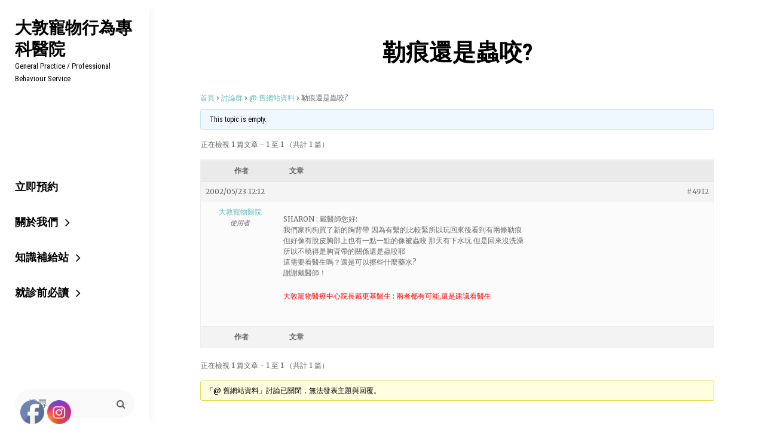

--- FILE ---
content_type: text/html; charset=UTF-8
request_url: https://dvm.com.tw/forums/topic/3863/
body_size: 13368
content:
<!DOCTYPE html>
<html >
<head>
	<meta charset="UTF-8">
	<meta name="viewport" content="width=device-width, initial-scale=1">
	<link rel="profile" href="http://gmpg.org/xfn/11">

	<title>勒痕還是蟲咬? &#8211; 大敦寵物行為專科醫院</title>
<meta name='robots' content='max-image-preview:large' />
<link rel="alternate" type="application/rss+xml" title="訂閱《大敦寵物行為專科醫院》&raquo; 資訊提供" href="https://dvm.com.tw/feed/" />
<link rel="alternate" type="application/rss+xml" title="訂閱《大敦寵物行為專科醫院》&raquo; 留言的資訊提供" href="https://dvm.com.tw/comments/feed/" />
<style id='wp-img-auto-sizes-contain-inline-css' type='text/css'>
img:is([sizes=auto i],[sizes^="auto," i]){contain-intrinsic-size:3000px 1500px}
/*# sourceURL=wp-img-auto-sizes-contain-inline-css */
</style>
<style id='wp-block-library-inline-css' type='text/css'>
:root{--wp-block-synced-color:#7a00df;--wp-block-synced-color--rgb:122,0,223;--wp-bound-block-color:var(--wp-block-synced-color);--wp-editor-canvas-background:#ddd;--wp-admin-theme-color:#007cba;--wp-admin-theme-color--rgb:0,124,186;--wp-admin-theme-color-darker-10:#006ba1;--wp-admin-theme-color-darker-10--rgb:0,107,160.5;--wp-admin-theme-color-darker-20:#005a87;--wp-admin-theme-color-darker-20--rgb:0,90,135;--wp-admin-border-width-focus:2px}@media (min-resolution:192dpi){:root{--wp-admin-border-width-focus:1.5px}}.wp-element-button{cursor:pointer}:root .has-very-light-gray-background-color{background-color:#eee}:root .has-very-dark-gray-background-color{background-color:#313131}:root .has-very-light-gray-color{color:#eee}:root .has-very-dark-gray-color{color:#313131}:root .has-vivid-green-cyan-to-vivid-cyan-blue-gradient-background{background:linear-gradient(135deg,#00d084,#0693e3)}:root .has-purple-crush-gradient-background{background:linear-gradient(135deg,#34e2e4,#4721fb 50%,#ab1dfe)}:root .has-hazy-dawn-gradient-background{background:linear-gradient(135deg,#faaca8,#dad0ec)}:root .has-subdued-olive-gradient-background{background:linear-gradient(135deg,#fafae1,#67a671)}:root .has-atomic-cream-gradient-background{background:linear-gradient(135deg,#fdd79a,#004a59)}:root .has-nightshade-gradient-background{background:linear-gradient(135deg,#330968,#31cdcf)}:root .has-midnight-gradient-background{background:linear-gradient(135deg,#020381,#2874fc)}:root{--wp--preset--font-size--normal:16px;--wp--preset--font-size--huge:42px}.has-regular-font-size{font-size:1em}.has-larger-font-size{font-size:2.625em}.has-normal-font-size{font-size:var(--wp--preset--font-size--normal)}.has-huge-font-size{font-size:var(--wp--preset--font-size--huge)}.has-text-align-center{text-align:center}.has-text-align-left{text-align:left}.has-text-align-right{text-align:right}.has-fit-text{white-space:nowrap!important}#end-resizable-editor-section{display:none}.aligncenter{clear:both}.items-justified-left{justify-content:flex-start}.items-justified-center{justify-content:center}.items-justified-right{justify-content:flex-end}.items-justified-space-between{justify-content:space-between}.screen-reader-text{border:0;clip-path:inset(50%);height:1px;margin:-1px;overflow:hidden;padding:0;position:absolute;width:1px;word-wrap:normal!important}.screen-reader-text:focus{background-color:#ddd;clip-path:none;color:#444;display:block;font-size:1em;height:auto;left:5px;line-height:normal;padding:15px 23px 14px;text-decoration:none;top:5px;width:auto;z-index:100000}html :where(.has-border-color){border-style:solid}html :where([style*=border-top-color]){border-top-style:solid}html :where([style*=border-right-color]){border-right-style:solid}html :where([style*=border-bottom-color]){border-bottom-style:solid}html :where([style*=border-left-color]){border-left-style:solid}html :where([style*=border-width]){border-style:solid}html :where([style*=border-top-width]){border-top-style:solid}html :where([style*=border-right-width]){border-right-style:solid}html :where([style*=border-bottom-width]){border-bottom-style:solid}html :where([style*=border-left-width]){border-left-style:solid}html :where(img[class*=wp-image-]){height:auto;max-width:100%}:where(figure){margin:0 0 1em}html :where(.is-position-sticky){--wp-admin--admin-bar--position-offset:var(--wp-admin--admin-bar--height,0px)}@media screen and (max-width:600px){html :where(.is-position-sticky){--wp-admin--admin-bar--position-offset:0px}}

/*# sourceURL=wp-block-library-inline-css */
</style><style id='global-styles-inline-css' type='text/css'>
:root{--wp--preset--aspect-ratio--square: 1;--wp--preset--aspect-ratio--4-3: 4/3;--wp--preset--aspect-ratio--3-4: 3/4;--wp--preset--aspect-ratio--3-2: 3/2;--wp--preset--aspect-ratio--2-3: 2/3;--wp--preset--aspect-ratio--16-9: 16/9;--wp--preset--aspect-ratio--9-16: 9/16;--wp--preset--color--black: #000000;--wp--preset--color--cyan-bluish-gray: #abb8c3;--wp--preset--color--white: #ffffff;--wp--preset--color--pale-pink: #f78da7;--wp--preset--color--vivid-red: #cf2e2e;--wp--preset--color--luminous-vivid-orange: #ff6900;--wp--preset--color--luminous-vivid-amber: #fcb900;--wp--preset--color--light-green-cyan: #7bdcb5;--wp--preset--color--vivid-green-cyan: #00d084;--wp--preset--color--pale-cyan-blue: #8ed1fc;--wp--preset--color--vivid-cyan-blue: #0693e3;--wp--preset--color--vivid-purple: #9b51e0;--wp--preset--color--medium-black: #222222;--wp--preset--color--gray: #999999;--wp--preset--color--light-gray: #f9f9f9;--wp--preset--color--deep-blush: #e186a2;--wp--preset--color--tradewind: #6bbcba;--wp--preset--gradient--vivid-cyan-blue-to-vivid-purple: linear-gradient(135deg,rgb(6,147,227) 0%,rgb(155,81,224) 100%);--wp--preset--gradient--light-green-cyan-to-vivid-green-cyan: linear-gradient(135deg,rgb(122,220,180) 0%,rgb(0,208,130) 100%);--wp--preset--gradient--luminous-vivid-amber-to-luminous-vivid-orange: linear-gradient(135deg,rgb(252,185,0) 0%,rgb(255,105,0) 100%);--wp--preset--gradient--luminous-vivid-orange-to-vivid-red: linear-gradient(135deg,rgb(255,105,0) 0%,rgb(207,46,46) 100%);--wp--preset--gradient--very-light-gray-to-cyan-bluish-gray: linear-gradient(135deg,rgb(238,238,238) 0%,rgb(169,184,195) 100%);--wp--preset--gradient--cool-to-warm-spectrum: linear-gradient(135deg,rgb(74,234,220) 0%,rgb(151,120,209) 20%,rgb(207,42,186) 40%,rgb(238,44,130) 60%,rgb(251,105,98) 80%,rgb(254,248,76) 100%);--wp--preset--gradient--blush-light-purple: linear-gradient(135deg,rgb(255,206,236) 0%,rgb(152,150,240) 100%);--wp--preset--gradient--blush-bordeaux: linear-gradient(135deg,rgb(254,205,165) 0%,rgb(254,45,45) 50%,rgb(107,0,62) 100%);--wp--preset--gradient--luminous-dusk: linear-gradient(135deg,rgb(255,203,112) 0%,rgb(199,81,192) 50%,rgb(65,88,208) 100%);--wp--preset--gradient--pale-ocean: linear-gradient(135deg,rgb(255,245,203) 0%,rgb(182,227,212) 50%,rgb(51,167,181) 100%);--wp--preset--gradient--electric-grass: linear-gradient(135deg,rgb(202,248,128) 0%,rgb(113,206,126) 100%);--wp--preset--gradient--midnight: linear-gradient(135deg,rgb(2,3,129) 0%,rgb(40,116,252) 100%);--wp--preset--font-size--small: 13px;--wp--preset--font-size--medium: 20px;--wp--preset--font-size--large: 42px;--wp--preset--font-size--x-large: 42px;--wp--preset--font-size--normal: 16px;--wp--preset--font-size--huge: 54px;--wp--preset--spacing--20: 0.44rem;--wp--preset--spacing--30: 0.67rem;--wp--preset--spacing--40: 1rem;--wp--preset--spacing--50: 1.5rem;--wp--preset--spacing--60: 2.25rem;--wp--preset--spacing--70: 3.38rem;--wp--preset--spacing--80: 5.06rem;--wp--preset--shadow--natural: 6px 6px 9px rgba(0, 0, 0, 0.2);--wp--preset--shadow--deep: 12px 12px 50px rgba(0, 0, 0, 0.4);--wp--preset--shadow--sharp: 6px 6px 0px rgba(0, 0, 0, 0.2);--wp--preset--shadow--outlined: 6px 6px 0px -3px rgb(255, 255, 255), 6px 6px rgb(0, 0, 0);--wp--preset--shadow--crisp: 6px 6px 0px rgb(0, 0, 0);}:where(.is-layout-flex){gap: 0.5em;}:where(.is-layout-grid){gap: 0.5em;}body .is-layout-flex{display: flex;}.is-layout-flex{flex-wrap: wrap;align-items: center;}.is-layout-flex > :is(*, div){margin: 0;}body .is-layout-grid{display: grid;}.is-layout-grid > :is(*, div){margin: 0;}:where(.wp-block-columns.is-layout-flex){gap: 2em;}:where(.wp-block-columns.is-layout-grid){gap: 2em;}:where(.wp-block-post-template.is-layout-flex){gap: 1.25em;}:where(.wp-block-post-template.is-layout-grid){gap: 1.25em;}.has-black-color{color: var(--wp--preset--color--black) !important;}.has-cyan-bluish-gray-color{color: var(--wp--preset--color--cyan-bluish-gray) !important;}.has-white-color{color: var(--wp--preset--color--white) !important;}.has-pale-pink-color{color: var(--wp--preset--color--pale-pink) !important;}.has-vivid-red-color{color: var(--wp--preset--color--vivid-red) !important;}.has-luminous-vivid-orange-color{color: var(--wp--preset--color--luminous-vivid-orange) !important;}.has-luminous-vivid-amber-color{color: var(--wp--preset--color--luminous-vivid-amber) !important;}.has-light-green-cyan-color{color: var(--wp--preset--color--light-green-cyan) !important;}.has-vivid-green-cyan-color{color: var(--wp--preset--color--vivid-green-cyan) !important;}.has-pale-cyan-blue-color{color: var(--wp--preset--color--pale-cyan-blue) !important;}.has-vivid-cyan-blue-color{color: var(--wp--preset--color--vivid-cyan-blue) !important;}.has-vivid-purple-color{color: var(--wp--preset--color--vivid-purple) !important;}.has-black-background-color{background-color: var(--wp--preset--color--black) !important;}.has-cyan-bluish-gray-background-color{background-color: var(--wp--preset--color--cyan-bluish-gray) !important;}.has-white-background-color{background-color: var(--wp--preset--color--white) !important;}.has-pale-pink-background-color{background-color: var(--wp--preset--color--pale-pink) !important;}.has-vivid-red-background-color{background-color: var(--wp--preset--color--vivid-red) !important;}.has-luminous-vivid-orange-background-color{background-color: var(--wp--preset--color--luminous-vivid-orange) !important;}.has-luminous-vivid-amber-background-color{background-color: var(--wp--preset--color--luminous-vivid-amber) !important;}.has-light-green-cyan-background-color{background-color: var(--wp--preset--color--light-green-cyan) !important;}.has-vivid-green-cyan-background-color{background-color: var(--wp--preset--color--vivid-green-cyan) !important;}.has-pale-cyan-blue-background-color{background-color: var(--wp--preset--color--pale-cyan-blue) !important;}.has-vivid-cyan-blue-background-color{background-color: var(--wp--preset--color--vivid-cyan-blue) !important;}.has-vivid-purple-background-color{background-color: var(--wp--preset--color--vivid-purple) !important;}.has-black-border-color{border-color: var(--wp--preset--color--black) !important;}.has-cyan-bluish-gray-border-color{border-color: var(--wp--preset--color--cyan-bluish-gray) !important;}.has-white-border-color{border-color: var(--wp--preset--color--white) !important;}.has-pale-pink-border-color{border-color: var(--wp--preset--color--pale-pink) !important;}.has-vivid-red-border-color{border-color: var(--wp--preset--color--vivid-red) !important;}.has-luminous-vivid-orange-border-color{border-color: var(--wp--preset--color--luminous-vivid-orange) !important;}.has-luminous-vivid-amber-border-color{border-color: var(--wp--preset--color--luminous-vivid-amber) !important;}.has-light-green-cyan-border-color{border-color: var(--wp--preset--color--light-green-cyan) !important;}.has-vivid-green-cyan-border-color{border-color: var(--wp--preset--color--vivid-green-cyan) !important;}.has-pale-cyan-blue-border-color{border-color: var(--wp--preset--color--pale-cyan-blue) !important;}.has-vivid-cyan-blue-border-color{border-color: var(--wp--preset--color--vivid-cyan-blue) !important;}.has-vivid-purple-border-color{border-color: var(--wp--preset--color--vivid-purple) !important;}.has-vivid-cyan-blue-to-vivid-purple-gradient-background{background: var(--wp--preset--gradient--vivid-cyan-blue-to-vivid-purple) !important;}.has-light-green-cyan-to-vivid-green-cyan-gradient-background{background: var(--wp--preset--gradient--light-green-cyan-to-vivid-green-cyan) !important;}.has-luminous-vivid-amber-to-luminous-vivid-orange-gradient-background{background: var(--wp--preset--gradient--luminous-vivid-amber-to-luminous-vivid-orange) !important;}.has-luminous-vivid-orange-to-vivid-red-gradient-background{background: var(--wp--preset--gradient--luminous-vivid-orange-to-vivid-red) !important;}.has-very-light-gray-to-cyan-bluish-gray-gradient-background{background: var(--wp--preset--gradient--very-light-gray-to-cyan-bluish-gray) !important;}.has-cool-to-warm-spectrum-gradient-background{background: var(--wp--preset--gradient--cool-to-warm-spectrum) !important;}.has-blush-light-purple-gradient-background{background: var(--wp--preset--gradient--blush-light-purple) !important;}.has-blush-bordeaux-gradient-background{background: var(--wp--preset--gradient--blush-bordeaux) !important;}.has-luminous-dusk-gradient-background{background: var(--wp--preset--gradient--luminous-dusk) !important;}.has-pale-ocean-gradient-background{background: var(--wp--preset--gradient--pale-ocean) !important;}.has-electric-grass-gradient-background{background: var(--wp--preset--gradient--electric-grass) !important;}.has-midnight-gradient-background{background: var(--wp--preset--gradient--midnight) !important;}.has-small-font-size{font-size: var(--wp--preset--font-size--small) !important;}.has-medium-font-size{font-size: var(--wp--preset--font-size--medium) !important;}.has-large-font-size{font-size: var(--wp--preset--font-size--large) !important;}.has-x-large-font-size{font-size: var(--wp--preset--font-size--x-large) !important;}
/*# sourceURL=global-styles-inline-css */
</style>

<style id='classic-theme-styles-inline-css' type='text/css'>
/*! This file is auto-generated */
.wp-block-button__link{color:#fff;background-color:#32373c;border-radius:9999px;box-shadow:none;text-decoration:none;padding:calc(.667em + 2px) calc(1.333em + 2px);font-size:1.125em}.wp-block-file__button{background:#32373c;color:#fff;text-decoration:none}
/*# sourceURL=/wp-includes/css/classic-themes.min.css */
</style>
<link rel='stylesheet' id='bbp-default-css' href='https://dvm.com.tw/wp-content/plugins/bbpress/templates/default/css/bbpress.min.css?ver=2.6.14' type='text/css' media='all' />
<link rel='stylesheet' id='cwt-styles-css' href='https://dvm.com.tw/wp-content/plugins/catch-web-tools/css/cwt-styles.css?ver=1' type='text/css' media='all' />
<link rel='stylesheet' id='contact-form-7-css' href='https://dvm.com.tw/wp-content/plugins/contact-form-7/includes/css/styles.css?ver=6.1.4' type='text/css' media='all' />
<link rel='stylesheet' id='to-top-css' href='https://dvm.com.tw/wp-content/plugins/to-top/public/css/to-top-public.css?ver=2.5.5' type='text/css' media='all' />
<link rel='stylesheet' id='SFSImainCss-css' href='https://dvm.com.tw/wp-content/plugins/ultimate-social-media-icons/css/sfsi-style.css?ver=2.9.6' type='text/css' media='all' />
<link rel='stylesheet' id='chique-fonts-css' href='https://fonts.googleapis.com/css?family=Merriweather%3A300%2C400%2C600%2C700%7CRoboto%3A300%2C400%2C600%2C700%7CRoboto+Condensed%3A300%2C400%2C600%2C700%7CTitillium+Web%3A300%2C400%2C600%2C700&#038;subset=latin%2Clatin-ext' type='text/css' media='all' />
<link rel='stylesheet' id='font-awesome-css' href='https://dvm.com.tw/wp-content/themes/chique-pro/assets/css/font-awesome/css/font-awesome.css?ver=4.7.0' type='text/css' media='all' />
<link rel='stylesheet' id='chique-style-css' href='https://dvm.com.tw/wp-content/themes/chique-pro/style.css?ver=6.9' type='text/css' media='all' />
<style id='chique-style-inline-css' type='text/css'>
.home .custom-header:after { background-color: rgba(0, 0, 0, 0); } 
body:not(.home) .custom-header:after { background-color: rgba(0, 0, 0, 0.5); } 
/*# sourceURL=chique-style-inline-css */
</style>
<link rel='stylesheet' id='chique-block-style-css' href='https://dvm.com.tw/wp-content/themes/chique-pro/assets/css/blocks.css?ver=1.0' type='text/css' media='all' />
<link rel='stylesheet' id='adswscCSS-css' href='https://dvm.com.tw/wp-content/plugins/ads-wp-site-count/css/styles.css?ver=6.9' type='text/css' media='all' />
<link rel='stylesheet' id='private-pages-css-css' href='https://dvm.com.tw/wp-content/plugins/private-pages/css/style.css?ver=6.9' type='text/css' media='all' />
<script type="text/javascript" src="https://dvm.com.tw/wp-includes/js/jquery/jquery.min.js?ver=3.7.1" id="jquery-core-js"></script>
<script type="text/javascript" id="to-top-js-extra">
/* <![CDATA[ */
var to_top_options = {"scroll_offset":"100","icon_opacity":"50","style":"icon","icon_type":"dashicons-arrow-up-alt2","icon_color":"#ffffff","icon_bg_color":"#000000","icon_size":"32","border_radius":"5","image":"https://dvm.com.tw/wp-content/plugins/to-top/admin/images/default.png","image_width":"65","image_alt":"","location":"bottom-right","margin_x":"20","margin_y":"20","show_on_admin":"0","enable_autohide":"0","autohide_time":"2","enable_hide_small_device":"0","small_device_max_width":"640","reset":"0"};
//# sourceURL=to-top-js-extra
/* ]]> */
</script>
<script async type="text/javascript" src="https://dvm.com.tw/wp-content/plugins/to-top/public/js/to-top-public.js?ver=2.5.5" id="to-top-js"></script>
<script type="text/javascript" src="https://dvm.com.tw/wp-includes/js/jquery/jquery-migrate.min.js?ver=3.4.1" id="jquery-migrate-js"></script>
<link rel="https://api.w.org/" href="https://dvm.com.tw/wp-json/" /><link rel="EditURI" type="application/rsd+xml" title="RSD" href="https://dvm.com.tw/xmlrpc.php?rsd" />
<meta name="generator" content="WordPress 6.9" />
<link rel="canonical" href="https://dvm.com.tw/forums/topic/3863/" />
<link rel='shortlink' href='https://dvm.com.tw/?p=4912' />
<style>

/* CSS added by Hide Metadata Plugin */

.entry-meta .posted-on:before,
			.entry-header .entry-meta > span.posted-on:before,
			.entry-meta .posted-on:after,
			.entry-header .entry-meta > span.posted-on:after,
			.entry-meta .posted-on,
			.entry-header .entry-meta > span.posted-on {
				content: '';
				display: none;
				margin: 0;
			}</style>
<script data-host="https://php.wp-mak.ing" data-dnt="false" src="https://php.wp-mak.ing/js/script.js" id="ZwSg9rf6GA" async defer></script><meta name="follow.[base64]" content="kCUQVaz2DUAAWhajVTxu"/><!-- All in one Favicon 4.8 --><link rel="icon" href="https://dvm.com.tw/wp-content/uploads/favicon.gif" type="image/gif"/>
<script type="text/javascript" src="https://dvm.com.tw/wp-content/plugins/si-captcha-for-wordpress/captcha/si_captcha.js?ver=1769541452"></script>
<!-- begin SI CAPTCHA Anti-Spam - login/register form style -->
<style type="text/css">
.si_captcha_small { width:175px; height:45px; padding-top:10px; padding-bottom:10px; }
.si_captcha_large { width:250px; height:60px; padding-top:10px; padding-bottom:10px; }
img#si_image_com { border-style:none; margin:0; padding-right:5px; float:left; }
img#si_image_reg { border-style:none; margin:0; padding-right:5px; float:left; }
img#si_image_log { border-style:none; margin:0; padding-right:5px; float:left; }
img#si_image_side_login { border-style:none; margin:0; padding-right:5px; float:left; }
img#si_image_checkout { border-style:none; margin:0; padding-right:5px; float:left; }
img#si_image_jetpack { border-style:none; margin:0; padding-right:5px; float:left; }
img#si_image_bbpress_topic { border-style:none; margin:0; padding-right:5px; float:left; }
.si_captcha_refresh { border-style:none; margin:0; vertical-align:bottom; }
div#si_captcha_input { display:block; padding-top:15px; padding-bottom:5px; }
label#si_captcha_code_label { margin:0; }
input#si_captcha_code_input { width:65px; }
p#si_captcha_code_p { clear: left; padding-top:10px; }
.si-captcha-jetpack-error { color:#DC3232; }
</style>
<!-- end SI CAPTCHA Anti-Spam - login/register form style -->
		<style type="text/css">
					.site-title a,
			.site-description {
				color: #000000;
			}
				</style>
		<link rel="icon" href="https://dvm.com.tw/wp-content/uploads/logos-1.png" sizes="32x32" />
<link rel="icon" href="https://dvm.com.tw/wp-content/uploads/logos-1.png" sizes="192x192" />
<link rel="apple-touch-icon" href="https://dvm.com.tw/wp-content/uploads/logos-1.png" />
<meta name="msapplication-TileImage" content="https://dvm.com.tw/wp-content/uploads/logos-1.png" />
</head>

<body class="topic bbpress bbp-no-js wp-singular topic-template-default single single-topic postid-4912 wp-embed-responsive wp-theme-chique-pro sfsi_actvite_theme_default navigation-classic single-blog no-sidebar content-width-layout no-header-media-image no-header-media-text no-featured-slider content-has-padding-top color-scheme-default">


<script type="text/javascript" id="bbp-swap-no-js-body-class">
	document.body.className = document.body.className.replace( 'bbp-no-js', 'bbp-js' );
</script>


	<div id="page" class="site">
		<a class="skip-link screen-reader-text" href="#content">Skip to content</a>

		<header id="masthead" class="site-header">
			<div class="wrapper">
				<div class="site-header-main">
					<div class="site-branding">
	
	<div class="site-identity">
					<p class="site-title"><a href="https://dvm.com.tw/" rel="home">大敦寵物行為專科醫院</a></p>
		
					<p class="site-description">General Practice / Professional Behaviour Service</p>
			</div>
</div><!-- .site-branding -->

					<div id="site-header-menu" class="site-header-menu">
	<div id="primary-menu-wrapper" class="menu-wrapper">

		<div class="header-overlay"></div>

		<div class="menu-cart-wrap">
			<div class="menu-toggle-wrapper">
				<button id="menu-toggle" class="menu-toggle" aria-controls="top-menu" aria-expanded="false">
					<div class="menu-bars">
						<div class="bars bar1"></div>
		  				<div class="bars bar2"></div>
		  				<div class="bars bar3"></div>
	  				</div>
					<span class="menu-label">Menu</span>
				</button>
			</div><!-- .menu-toggle-wrapper -->

					</div> <!-- .menu-cart-wrap -->


		<div class="menu-inside-wrapper">

			
	<nav id="site-navigation" class="main-navigation default-page-menu" role="navigation" aria-label="Primary Menu">
		<div class="primary-menu-container"><ul id="menu-primary-items" class="menu nav-menu"><li class="page_item page-item-18672"><a href="https://page.line.me/tatun1991#new_tab">立即預約</a></li><li class="page_item page-item-61 page_item_has_children"><a href="https://dvm.com.tw/about/">關於我們</a><ul class='children'><li class="page_item page-item-282"><a href="https://dvm.com.tw/about/story/">品牌故事</a></li><li class="page_item page-item-20929 page_item_has_children"><a href="https://dvm.com.tw/about/%e4%b8%bb%e6%b2%bb%e9%86%ab%e5%b8%ab/">主治醫師</a><ul class='children'><li class="page_item page-item-20931 page_item_has_children"><a href="https://dvm.com.tw/about/%e4%b8%bb%e6%b2%bb%e9%86%ab%e5%b8%ab/%e6%88%b4%e6%9b%b4%e5%9f%ba%e9%86%ab%e5%b8%ab/">院長戴更基醫師</a><ul class='children'><li class="page_item page-item-20985"><a href="https://dvm.com.tw/about/%e4%b8%bb%e6%b2%bb%e9%86%ab%e5%b8%ab/%e6%88%b4%e6%9b%b4%e5%9f%ba%e9%86%ab%e5%b8%ab/%e6%88%b4%e6%9b%b4%e5%9f%ba%e6%95%99%e4%bd%a0%e6%9c%89%e6%95%88%e8%a7%a3%e6%b1%ba%e7%8b%97%e7%8b%97%e7%9a%84100%e5%80%8b%e8%a1%8c%e7%82%ba%e5%95%8f%e9%a1%8c1/">戴更基教你有效解決狗狗的100個行為問題1</a></li><li class="page_item page-item-20982"><a href="https://dvm.com.tw/about/%e4%b8%bb%e6%b2%bb%e9%86%ab%e5%b8%ab/%e6%88%b4%e6%9b%b4%e5%9f%ba%e9%86%ab%e5%b8%ab/%e6%88%b4%e6%9b%b4%e5%9f%ba%e6%95%99%e4%bd%a0%e6%9c%89%e6%95%88%e8%a7%a3%e6%b1%ba%e7%8b%97%e7%8b%97%e7%9a%84100%e5%80%8b%e8%a1%8c%e7%82%ba%e5%95%8f%e9%a1%8c2/">戴更基教你有效解決狗狗的100個行為問題2</a></li><li class="page_item page-item-20970"><a href="https://dvm.com.tw/about/%e4%b8%bb%e6%b2%bb%e9%86%ab%e5%b8%ab/%e6%88%b4%e6%9b%b4%e5%9f%ba%e9%86%ab%e5%b8%ab/%e7%8b%97%e7%8b%97%e9%80%99%e6%a8%a3%e6%95%99%ef%bc%8c%e4%b8%bb%e4%ba%ba%e5%a5%bd%e8%bc%95%e9%ac%861/">狗狗這樣教，主人好輕鬆1</a></li><li class="page_item page-item-20962"><a href="https://dvm.com.tw/about/%e4%b8%bb%e6%b2%bb%e9%86%ab%e5%b8%ab/%e6%88%b4%e6%9b%b4%e5%9f%ba%e9%86%ab%e5%b8%ab/%e7%8b%97%e7%8b%97%e9%80%99%e6%a8%a3%e6%95%99%ef%bc%8c%e4%b8%bb%e4%ba%ba%e5%a5%bd%e8%bc%95%e9%ac%862-%e4%b8%8d%e6%89%93%e4%b8%8d%e7%bd%b5%e4%b8%8d%e9%97%9c%ef%bc%8c33%e6%8b%9b%e8%a7%a3%e6%b1%ba/">狗狗這樣教，主人好輕鬆2～不打不罵不關，33招解決所有狗狗問題</a></li><li class="page_item page-item-20978"><a href="https://dvm.com.tw/about/%e4%b8%bb%e6%b2%bb%e9%86%ab%e5%b8%ab/%e6%88%b4%e6%9b%b4%e5%9f%ba%e9%86%ab%e5%b8%ab/%e8%b2%93%e5%92%aa%e9%80%99%e6%a8%a3%e6%95%99%ef%bc%8c%e4%b8%bb%e4%ba%ba%e5%a5%bd%e5%bf%ab%e6%a8%82/">貓咪這樣教，主人好快樂</a></li><li class="page_item page-item-15173"><a href="https://dvm.com.tw/about/%e4%b8%bb%e6%b2%bb%e9%86%ab%e5%b8%ab/%e6%88%b4%e6%9b%b4%e5%9f%ba%e9%86%ab%e5%b8%ab/%e7%8b%97%e7%8b%97%e7%9a%84%e7%95%b0%e6%83%b3%e4%b8%96%e7%95%8c/">狗狗的異想世界</a></li><li class="page_item page-item-15178"><a href="https://dvm.com.tw/about/%e4%b8%bb%e6%b2%bb%e9%86%ab%e5%b8%ab/%e6%88%b4%e6%9b%b4%e5%9f%ba%e9%86%ab%e5%b8%ab/%e5%88%a5%e5%8f%aa%e7%b5%a6%e6%88%91%e4%b8%80%e6%a0%b9%e9%aa%a8%e9%a0%ad/">別只給我一根骨頭</a></li><li class="page_item page-item-15181"><a href="https://dvm.com.tw/about/%e4%b8%bb%e6%b2%bb%e9%86%ab%e5%b8%ab/%e6%88%b4%e6%9b%b4%e5%9f%ba%e9%86%ab%e5%b8%ab/%e6%84%9b%e5%92%aa%e5%92%aa%e7%9a%84%e7%95%b0%e6%83%b3%e4%b8%96%e7%95%8c/">愛咪咪的異想世界</a></li><li class="page_item page-item-15184"><a href="https://dvm.com.tw/about/%e4%b8%bb%e6%b2%bb%e9%86%ab%e5%b8%ab/%e6%88%b4%e6%9b%b4%e5%9f%ba%e9%86%ab%e5%b8%ab/%e8%b2%93%e7%8b%97%e5%a4%a7%e6%88%b0/">貓狗大戰</a></li><li class="page_item page-item-15187"><a href="https://dvm.com.tw/about/%e4%b8%bb%e6%b2%bb%e9%86%ab%e5%b8%ab/%e6%88%b4%e6%9b%b4%e5%9f%ba%e9%86%ab%e5%b8%ab/what-%e6%95%a2%e5%92%ac%e6%88%91/">What ! 敢咬我 !</a></li><li class="page_item page-item-15127 page_item_has_children"><a href="https://dvm.com.tw/about/%e4%b8%bb%e6%b2%bb%e9%86%ab%e5%b8%ab/%e6%88%b4%e6%9b%b4%e5%9f%ba%e9%86%ab%e5%b8%ab/%e9%9f%bf%e6%9d%bf%e8%a8%93%e7%b7%b4/">響片訓練</a><ul class='children'><li class="page_item page-item-15129"><a href="https://dvm.com.tw/about/%e4%b8%bb%e6%b2%bb%e9%86%ab%e5%b8%ab/%e6%88%b4%e6%9b%b4%e5%9f%ba%e9%86%ab%e5%b8%ab/%e9%9f%bf%e6%9d%bf%e8%a8%93%e7%b7%b4/%e8%87%aa%e5%ba%8f/">序</a></li><li class="page_item page-item-15131"><a href="https://dvm.com.tw/about/%e4%b8%bb%e6%b2%bb%e9%86%ab%e5%b8%ab/%e6%88%b4%e6%9b%b4%e5%9f%ba%e9%86%ab%e5%b8%ab/%e9%9f%bf%e6%9d%bf%e8%a8%93%e7%b7%b4/donate/">Donate</a></li><li class="page_item page-item-15134"><a href="https://dvm.com.tw/wp-content/uploads/ClickerTraining1.pdf#new_tab">第一章 什麼是響板訓練</a></li><li class="page_item page-item-15143"><a href="https://dvm.com.tw/wp-content/uploads/ClickerTraining2.pdf#new_tab">第二章 為什麼不能處罰狗狗</a></li><li class="page_item page-item-15146"><a href="https://dvm.com.tw/wp-content/uploads/ClickerTraining3.pdf#new_tab">第三章 制約反應</a></li><li class="page_item page-item-15150"><a href="https://dvm.com.tw/wp-content/uploads/ClickerTraining4.pdf#new_tab">第四章 理論基礎</a></li><li class="page_item page-item-15153"><a href="https://dvm.com.tw/wp-content/uploads/ClickerTraining5.pdf#new_tab">第五章 訓練原則</a></li><li class="page_item page-item-15156"><a href="https://dvm.com.tw/wp-content/uploads/ClickerTraining6.pdf#new_tab">第六章 開始訓練</a></li><li class="page_item page-item-15159"><a href="https://dvm.com.tw/wp-content/uploads/ClickerTraining7.pdf">第七章 雕塑模式教坐下</a></li><li class="page_item page-item-15162"><a href="https://dvm.com.tw/wp-content/uploads/ClickerTraining8.pdf#new_tab">第八章 教導[看我]</a></li><li class="page_item page-item-15165"><a href="https://dvm.com.tw/wp-content/uploads/ClickerTraining9.pdf#new_tab">第九章 教導[隨側行]</a></li><li class="page_item page-item-15168"><a href="https://dvm.com.tw/wp-content/uploads/ClickerTraining10.pdf#new_tab">第十章 教導[來]</a></li><li class="page_item page-item-15171"><a href="https://dvm.com.tw/wp-content/uploads/ClickerTraining11.pdf#new_tab">第十一章 教導[趴下]</a></li></ul></li></ul></li><li class="page_item page-item-21481"><a href="https://dvm.com.tw/about/%e4%b8%bb%e6%b2%bb%e9%86%ab%e5%b8%ab/angelhuang/">主治醫師黃安珣 Angel Huang</a></li><li class="page_item page-item-22384"><a href="https://dvm.com.tw/about/%e4%b8%bb%e6%b2%bb%e9%86%ab%e5%b8%ab/kelly%e4%b8%bb%e6%b2%bb%e9%86%ab%e5%b8%ab%e9%bb%83%e5%87%b1%e7%90%b3/">主治醫師黃凱琳 Kelly Huang</a></li></ul></li><li class="page_item page-item-65"><a href="https://dvm.com.tw/about/tour/">參觀</a></li><li class="page_item page-item-63"><a href="https://dvm.com.tw/about/map/">院址、週邊停車場及寵物友善餐廳</a></li><li class="page_item page-item-1123"><a href="https://dvm.com.tw/about/%e9%80%a3%e7%b5%a1%e6%88%91%e5%80%91/">連絡我們</a></li></ul></li><li class="page_item page-item-124 page_item_has_children"><a href="https://dvm.com.tw/feeding/">知識補給站</a><ul class='children'><li class="page_item page-item-113 page_item_has_children"><a href="https://dvm.com.tw/feeding/psy-behavior/">生理&#038;行為</a><ul class='children'><li class="page_item page-item-929"><a href="https://dvm.com.tw/feeding/psy-behavior/%e5%b9%bc%e7%8a%ac%e7%9a%84%e7%99%bc%e5%b1%95/">幼犬的發展</a></li><li class="page_item page-item-15456"><a href="https://dvm.com.tw/feeding/psy-behavior/%e7%94%9f%e7%94%a2/">生產</a></li><li class="page_item page-item-15332"><a href="https://dvm.com.tw/feeding/psy-behavior/%e7%8b%97%e5%85%ac%e6%b0%91%e6%a8%99%e6%ba%96/">狗公民標準</a></li><li class="page_item page-item-15076"><a href="https://dvm.com.tw/feeding/psy-behavior/%e8%a8%93%e7%b7%b4%e7%8e%a9%e7%8e%a9%e5%85%b7/">訓練玩玩具</a></li><li class="page_item page-item-15120"><a href="http://www.gentleleader.com.tw#new_tab">Gentle Leader 訓練工具</a></li><li class="page_item page-item-937"><a href="https://dvm.com.tw/feeding/psy-behavior/%e8%b2%93%e5%92%aa%e7%9a%84%e7%99%bc%e5%b1%95/">貓咪的發展</a></li><li class="page_item page-item-955"><a href="https://dvm.com.tw/feeding/psy-behavior/%e7%b1%a0%e5%85%a7%e8%a8%93%e7%b7%b4/">籠內訓練</a></li></ul></li><li class="page_item page-item-103 page_item_has_children"><a href="https://dvm.com.tw/feeding/bathing/">美容&#038;護理</a><ul class='children'><li class="page_item page-item-15330"><a href="https://dvm.com.tw/feeding/bathing/%e7%be%8e%e5%ae%b9%e5%b7%a5%e5%85%b7/">美容工具</a></li><li class="page_item page-item-117"><a href="https://dvm.com.tw/feeding/bathing/brush-teeth/">刷牙</a></li><li class="page_item page-item-105"><a href="https://dvm.com.tw/feeding/bathing/earcleanning/">清潔耳朵</a></li><li class="page_item page-item-1035"><a href="https://dvm.com.tw/feeding/bathing/%e5%b9%ab%e8%b2%93%e5%92%aa%e6%b4%97%e6%be%a1/">幫貓咪洗澡</a></li></ul></li><li class="page_item page-item-183 page_item_has_children"><a href="https://dvm.com.tw/feeding/infection/">傳染病及防疫</a><ul class='children'><li class="page_item page-item-109"><a href="https://dvm.com.tw/feeding/infection/vaccination/">預防注射</a></li><li class="page_item page-item-111"><a href="https://dvm.com.tw/feeding/infection/deworm/">驅蟲</a></li><li class="page_item page-item-188"><a href="https://dvm.com.tw/feeding/infection/cpv/">犬小病毒出血性胃腸炎</a></li><li class="page_item page-item-186"><a href="https://dvm.com.tw/feeding/infection/cd/">犬瘟熱</a></li><li class="page_item page-item-1037"><a href="https://dvm.com.tw/feeding/infection/%e7%90%83%e8%99%ab%e7%97%87/">球蟲症</a></li><li class="page_item page-item-192"><a href="https://dvm.com.tw/feeding/infection/lepto/">鉤端螺旋體</a></li><li class="page_item page-item-1044"><a href="https://dvm.com.tw/feeding/infection/%e7%b5%9b%e8%9f%b2/">絛蟲</a></li><li class="page_item page-item-15088"><a href="https://dvm.com.tw/feeding/infection/feline-distemper/">貓瘟</a></li></ul></li><li class="page_item page-item-107 page_item_has_children"><a href="https://dvm.com.tw/feeding/nutrition/">營養&#038;飲食</a><ul class='children'><li class="page_item page-item-805"><a href="https://dvm.com.tw/feeding/nutrition/%e5%8f%af%e4%bb%a5%e5%90%83%e7%9a%84%e6%b0%b4%e6%9e%9c/">可以吃的水果</a></li><li class="page_item page-item-99"><a href="https://dvm.com.tw/feeding/nutrition/water/">喝水</a></li><li class="page_item page-item-1031"><a href="https://dvm.com.tw/feeding/nutrition/%e9%a3%b2%e9%a3%9f%e7%a6%81%e5%bf%8c/">貓咪飲食禁忌</a></li></ul></li></ul></li><li class="page_item page-item-14963 page_item_has_children"><a href="https://dvm.com.tw/%e4%bd%bf%e7%94%a8%e8%aa%aa%e6%98%8e/">就診前必讀</a><ul class='children'><li class="page_item page-item-18728"><a href="https://dvm.com.tw/%e4%bd%bf%e7%94%a8%e8%aa%aa%e6%98%8e/%e9%96%80%e8%a8%ba%e6%99%82%e9%96%93/">門診時間</a></li><li class="page_item page-item-16760"><a href="https://dvm.com.tw/%e4%bd%bf%e7%94%a8%e8%aa%aa%e6%98%8e/%e5%88%9d%e8%a8%ba%e6%8e%9b%e8%99%9f/">初診掛號</a></li><li class="page_item page-item-16757"><a href="https://dvm.com.tw/%e4%bd%bf%e7%94%a8%e8%aa%aa%e6%98%8e/%e4%b8%80%e8%88%ac%e9%96%80%e8%a8%ba/">一般門診</a></li><li class="page_item page-item-16151"><a href="https://dvm.com.tw/%e4%bd%bf%e7%94%a8%e8%aa%aa%e6%98%8e/%e8%a1%8c%e7%82%ba%e9%96%80%e8%a8%ba%e6%b3%a8%e6%84%8f%e4%ba%8b%e9%a0%85/">行為門診</a></li><li class="page_item page-item-16767"><a href="https://dvm.com.tw/%e4%bd%bf%e7%94%a8%e8%aa%aa%e6%98%8e/%e6%89%8b%e8%a1%93/">手術</a></li><li class="page_item page-item-16765"><a href="https://dvm.com.tw/%e4%bd%bf%e7%94%a8%e8%aa%aa%e6%98%8e/%e4%bd%8f%e9%99%a2%e5%8f%8a%e7%95%99%e9%99%a2/">住院及留院</a></li></ul></li></ul></div>

	</nav><!-- .main-navigation -->

			<div class="mobile-social-search">
								<div class="search-container">
					

<form role="search" method="get" class="search-form" action="https://dvm.com.tw/">
	<label for="search-form-69790f4cc8454">
		<span class="screen-reader-text">Search for:</span>
	</label>
	<input type="search" id="search-form-69790f4cc8454" class="search-field" placeholder="搜尋" value="" name="s" title="Search for:">
	</label>

	<button type="submit" class="search-submit fa fa-search"></button>
</form>
				</div>
				

			<nav class="social-navigation" role="navigation" aria-label="Social Links Menu">
				<div class="menu"><ul>
<li class="page_item page-item-18672"><a href="https://page.line.me/tatun1991#new_tab"><span class="screen-reader-text">立即預約</span></a></li>
<li class="page_item page-item-61 page_item_has_children"><a href="https://dvm.com.tw/about/"><span class="screen-reader-text">關於我們</span></a></li>
<li class="page_item page-item-124 page_item_has_children"><a href="https://dvm.com.tw/feeding/"><span class="screen-reader-text">知識補給站</span></a></li>
<li class="page_item page-item-14963 page_item_has_children"><a href="https://dvm.com.tw/%e4%bd%bf%e7%94%a8%e8%aa%aa%e6%98%8e/"><span class="screen-reader-text">就診前必讀</span></a></li>
</ul></div>
			</nav><!-- .social-navigation -->


			</div><!-- .mobile-social-search -->
		</div><!-- .menu-inside-wrapper -->
	</div><!-- #primary-menu-wrapper.menu-wrapper -->

</div><!-- .site-header-menu -->

<div class="search-social-container">
		<div id="primary-search-wrapper">
			<div class="search-container">
				

<form role="search" method="get" class="search-form" action="https://dvm.com.tw/">
	<label for="search-form-69790f4cc8a20">
		<span class="screen-reader-text">Search for:</span>
	</label>
	<input type="search" id="search-form-69790f4cc8a20" class="search-field" placeholder="搜尋" value="" name="s" title="Search for:">
	</label>

	<button type="submit" class="search-submit fa fa-search"></button>
</form>
			</div>
	</div><!-- #primary-search-wrapper -->
	
</div> <!-- .search-social-container -->


				</div> <!-- .site-header-main -->

			</div> <!-- .wrapper -->
		</header><!-- #masthead -->

		<div class="below-site-header">

			
			<div class="site-overlay"><span class="screen-reader-text">Site Overlay</span></div>

			
 



















						<div id="content" class="site-content">
				<div class="wrapper">
				<div id="primary" class="content-area">
		<main id="main" class="site-main">
			<div class="singular-content-wrap">
				
<article id="post-4912" class="post-4912 topic type-topic status-publish hentry">
	<!-- Page/Post Single Image Disabled or No Image set in Post Thumbnail -->
	<div class="entry-container">
		
		<header class="entry-header">
			<h1 class="entry-title">勒痕還是蟲咬?</h1>		</header><!-- .entry-header -->

		
		<div class="entry-content">
			
<div id="bbpress-forums" class="bbpress-wrapper">

	<div class="bbp-breadcrumb"><p><a href="https://dvm.com.tw" class="bbp-breadcrumb-home">首頁</a> <span class="bbp-breadcrumb-sep">&rsaquo;</span> <a href="https://dvm.com.tw/forums/" class="bbp-breadcrumb-root">討論群</a> <span class="bbp-breadcrumb-sep">&rsaquo;</span> <a href="https://dvm.com.tw/forums/forum/old-data/" class="bbp-breadcrumb-forum">@ 舊網站資料</a> <span class="bbp-breadcrumb-sep">&rsaquo;</span> <span class="bbp-breadcrumb-current">勒痕還是蟲咬?</span></p></div>
	
	
	
	
		
		<div class="bbp-template-notice info"><ul><li class="bbp-topic-description">This topic is empty.</li></ul></div>
		
		
			
<div class="bbp-pagination">
	<div class="bbp-pagination-count">正在檢視 1 篇文章 - 1 至 1 （共計 1 篇）</div>
	<div class="bbp-pagination-links"></div>
</div>


			
<ul id="topic-4912-replies" class="forums bbp-replies">

	<li class="bbp-header">
		<div class="bbp-reply-author">作者</div><!-- .bbp-reply-author -->
		<div class="bbp-reply-content">文章</div><!-- .bbp-reply-content -->
	</li><!-- .bbp-header -->

	<li class="bbp-body">

		
			
				
<div id="post-4912" class="bbp-reply-header">
	<div class="bbp-meta">
		<span class="bbp-reply-post-date">2002/05/23 12:12</span>

		
		<a href="https://dvm.com.tw/forums/topic/3863/#post-4912" class="bbp-reply-permalink">#4912</a>

		
		<span class="bbp-admin-links"></span>
		
	</div><!-- .bbp-meta -->
</div><!-- #post-4912 -->

<div class="loop-item-0 user-id-2 bbp-parent-forum-1370 bbp-parent-topic-1370 bbp-reply-position-1 odd topic-author  post-4912 topic type-topic status-publish hentry">
	<div class="bbp-reply-author">

		
		<a href="https://dvm.com.tw/forums/users/penny-kc-tai/" title="檢視 大敦寵物醫院 的個人資料" class="bbp-author-link"><span  class="bbp-author-avatar"></span><span  class="bbp-author-name">大敦寵物醫院</span></a><div class="bbp-author-role">使用者</div>
		
		
	</div><!-- .bbp-reply-author -->

	<div class="bbp-reply-content">

		
		<p>SHARON      : 戴醫師您好:<br />
我們家狗狗買了新的胸背帶 因為有繫的比較緊所以玩回來後看到有兩條勒痕<br />
但好像有脫皮胸部上也有一點一點的像被蟲咬 那天有下水玩 但是回來沒洗澡<br />
所以不曉得是胸背帶的關係還是蟲咬耶<br />
這需要看醫生嗎？還是可以擦些什麼藥水?<br />
謝謝戴醫師！</p>
<p><font color=red>大敦寵物醫療中心院長戴更基醫生      :  兩者都有可能,還是建議看醫生</font></p>

		
	</div><!-- .bbp-reply-content -->
</div><!-- .reply -->

			
		
	</li><!-- .bbp-body -->

	<li class="bbp-footer">
		<div class="bbp-reply-author">作者</div>
		<div class="bbp-reply-content">文章</div><!-- .bbp-reply-content -->
	</li><!-- .bbp-footer -->
</ul><!-- #topic-4912-replies -->


			
<div class="bbp-pagination">
	<div class="bbp-pagination-count">正在檢視 1 篇文章 - 1 至 1 （共計 1 篇）</div>
	<div class="bbp-pagination-links"></div>
</div>


		
		

	<div id="no-reply-4912" class="bbp-no-reply">
		<div class="bbp-template-notice">
			<ul>
				<li>「@ 舊網站資料」討論已關閉，無法發表主題與回覆。</li>
			</ul>
		</div>
	</div>



	
	

	
</div>
		</div><!-- .entry-content -->

				</div> <!-- .entry-container -->
</article><!-- #post-4912 -->
				</div> <!-- singular-content-wrap -->
		</main><!-- #main -->
	</div><!-- #primary -->

	
					</div><!-- .wrapper -->
		</div><!-- #content -->
		
		

		<footer id="colophon" class="site-footer">
			

	<aside id="tertiary" class="widget-area footer-widget-area three" role="complementary">
		<div class="wrapper">
							<div class="widget-column footer-widget-1">
					<section id="categories-3" class="widget widget_categories"><div class="widget-wrap"><h2 class="widget-title">文章分類</h2><form action="https://dvm.com.tw" method="get"><label class="screen-reader-text" for="cat">文章分類</label><select  name='cat' id='cat' class='postform'>
	<option value='-1'>選取分類</option>
	<option class="level-0" value="14">公告&nbsp;&nbsp;(511)</option>
	<option class="level-0" value="13">News&nbsp;&nbsp;(6)</option>
	<option class="level-0" value="1">狗&nbsp;&nbsp;(144)</option>
	<option class="level-0" value="9">貓&nbsp;&nbsp;(110)</option>
	<option class="level-0" value="10">其他寵物&nbsp;&nbsp;(1)</option>
	<option class="level-0" value="6">講座&nbsp;&nbsp;(9)</option>
	<option class="level-0" value="5">課程&nbsp;&nbsp;(2)</option>
	<option class="level-0" value="840">Casino&nbsp;&nbsp;(7)</option>
	<option class="level-0" value="834">Casino DE&nbsp;&nbsp;(1)</option>
	<option class="level-0" value="843">Casino Partners&nbsp;&nbsp;(2)</option>
	<option class="level-0" value="832">Forex News&nbsp;&nbsp;(1)</option>
	<option class="level-0" value="651">Home&nbsp;&nbsp;(6)</option>
	<option class="level-0" value="836">Kasyno PL&nbsp;&nbsp;(1)</option>
	<option class="level-0" value="841">Nasi partnerzy&nbsp;&nbsp;(1)</option>
	<option class="level-0" value="835">Our Partners&nbsp;&nbsp;(2)</option>
	<option class="level-0" value="833">Partners&nbsp;&nbsp;(5)</option>
	<option class="level-0" value="838">Unsere Partner&nbsp;&nbsp;(1)</option>
	<option class="level-0" value="837">articles&nbsp;&nbsp;(1)</option>
	<option class="level-0" value="842">Наши партнеры&nbsp;&nbsp;(1)</option>
	<option class="level-0" value="839">Общак&nbsp;&nbsp;(1)</option>
	<option class="level-0" value="7">傳染病&nbsp;&nbsp;(16)</option>
	<option class="level-0" value="35">內分泌系統&nbsp;&nbsp;(10)</option>
	<option class="level-0" value="8">內科&nbsp;&nbsp;(5)</option>
	<option class="level-0" value="37">動物行為&nbsp;&nbsp;(26)</option>
	<option class="level-0" value="26">呼吸系統&nbsp;&nbsp;(6)</option>
	<option class="level-0" value="22">外科&nbsp;&nbsp;(5)</option>
	<option class="level-0" value="53">心血管系統&nbsp;&nbsp;(7)</option>
	<option class="level-0" value="27">消化系統&nbsp;&nbsp;(35)</option>
	<option class="level-0" value="115">淋巴系統&nbsp;&nbsp;(4)</option>
	<option class="level-0" value="28">生殖泌尿系統&nbsp;&nbsp;(22)</option>
	<option class="level-0" value="17">皮膚系統&nbsp;&nbsp;(18)</option>
	<option class="level-0" value="48">眼睛&nbsp;&nbsp;(5)</option>
	<option class="level-0" value="33">神經系統&nbsp;&nbsp;(15)</option>
	<option class="level-0" value="15">耳朵&nbsp;&nbsp;(4)</option>
	<option class="level-0" value="642">預防醫學&nbsp;&nbsp;(6)</option>
	<option class="level-0" value="46">骨骼肌肉系統&nbsp;&nbsp;(23)</option>
</select>
</form><script type="text/javascript">
/* <![CDATA[ */

( ( dropdownId ) => {
	const dropdown = document.getElementById( dropdownId );
	function onSelectChange() {
		setTimeout( () => {
			if ( 'escape' === dropdown.dataset.lastkey ) {
				return;
			}
			if ( dropdown.value && parseInt( dropdown.value ) > 0 && dropdown instanceof HTMLSelectElement ) {
				dropdown.parentElement.submit();
			}
		}, 250 );
	}
	function onKeyUp( event ) {
		if ( 'Escape' === event.key ) {
			dropdown.dataset.lastkey = 'escape';
		} else {
			delete dropdown.dataset.lastkey;
		}
	}
	function onClick() {
		delete dropdown.dataset.lastkey;
	}
	dropdown.addEventListener( 'keyup', onKeyUp );
	dropdown.addEventListener( 'click', onClick );
	dropdown.addEventListener( 'change', onSelectChange );
})( "cat" );

//# sourceURL=WP_Widget_Categories%3A%3Awidget
/* ]]> */
</script>
</div></section>				</div>
							<div class="widget-column footer-widget-2">
					<section id="bbp_login_widget-5" class="widget bbp_widget_login"><div class="widget-wrap"><h2 class="widget-title">Member Service</h2>
			<form method="post" action="https://dvm.com.tw/wp-login.php" class="bbp-login-form">
				<fieldset class="bbp-form">
					<legend>登入</legend>

					<div class="bbp-username">
						<label for="user_login">使用者名稱: </label>
						<input type="text" name="log" value="" size="20" maxlength="100" id="user_login" autocomplete="off" />
					</div>

					<div class="bbp-password">
						<label for="user_pass">密碼: </label>
						<input type="password" name="pwd" value="" size="20" id="user_pass" autocomplete="off" />
					</div>

					<div class="bbp-remember-me">
						<input type="checkbox" name="rememberme" value="forever"  id="rememberme" />
						<label for="rememberme">讓我保持登入</label>
					</div>

					
					<div class="bbp-submit-wrapper">

						<button type="submit" name="user-submit" id="user-submit" class="button submit user-submit">登入</button>

						
	<input type="hidden" name="user-cookie" value="1" />

	<input type="hidden" id="bbp_redirect_to" name="redirect_to" value="https://dvm.com.tw/forums/topic/3863/" /><input type="hidden" id="_wpnonce" name="_wpnonce" value="4277105f0d" /><input type="hidden" name="_wp_http_referer" value="/forums/topic/3863/" />
					</div>

					
						<div class="bbp-login-links">

							
								<a href="https://dvm.com.tw/wp-login.php?action=register" title="註冊" class="bbp-register-link">註冊</a>

							
							
								<a href="https://dvm.com.tw/wp-login.php?action=lostpassword" title="遺失密碼" class="bbp-lostpass-link">遺失密碼</a>

							
						</div>

					
				</fieldset>
			</form>

		</div></section>				</div>
							<div class="widget-column footer-widget-3">
					<section id="adswscwidget-3" class="widget widget_adswscwidget"><div class="widget-wrap"><h2 class="widget-title">Visitors</h2><p id='adswsc_block' align='left'> <span id='adswsc_countertext'> 8896938 </span></a><br>Your IP: 18.191.224.179</p></div></section>				</div>
					</div>
	</aside><!-- .widget-area -->


			<div id="site-generator">
	<div class="wrapper">

		
		<div class="site-info">
			Copyright © 2026 <a href="https://dvm.com.tw/">大敦寵物行為專科醫院</a>. All Rights Reserved.  | by <a target="_blank" href="https://pennytai.org/">Dr.Penny Tai, DVM, MVs, CVB</a>		</div> <!-- .site-info -->
	</div> <!-- .wrapper -->
</div><!-- .site-info -->
		</footer><!-- #colophon -->

		

	</div> <!-- below-site-header -->
</div><!-- #page -->


		<div class="scrollup">
			<a href="#masthead" id="scrollup" class="fa fa-sort-asc" aria-hidden="true"><span class="screen-reader-text">Scroll Up</span></a>
		</div><span aria-hidden="true" id="to_top_scrollup" class="dashicons dashicons-arrow-up-alt2"><span class="screen-reader-text">Scroll Up</span></span>                <!--facebook like and share js -->
                <div id="fb-root"></div>
                <script>
                    (function(d, s, id) {
                        var js, fjs = d.getElementsByTagName(s)[0];
                        if (d.getElementById(id)) return;
                        js = d.createElement(s);
                        js.id = id;
                        js.src = "https://connect.facebook.net/en_US/sdk.js#xfbml=1&version=v3.2";
                        fjs.parentNode.insertBefore(js, fjs);
                    }(document, 'script', 'facebook-jssdk'));
                </script>
                <script>
window.addEventListener('sfsi_functions_loaded', function() {
    if (typeof sfsi_responsive_toggle == 'function') {
        sfsi_responsive_toggle(0);
        // console.log('sfsi_responsive_toggle');

    }
})
</script>
<div class="norm_row sfsi_wDiv sfsi_floater_position_bottom-left" id="sfsi_floater" style="z-index: 9999;width:225px;text-align:left;position:absolute;position:absolute;left:30px;bottom:0px;"><div style='width:40px; height:40px;margin-left:5px;margin-bottom:5px; ' class='sfsi_wicons shuffeldiv ' ><div class='inerCnt'><a class=' sficn' data-effect='' target='_blank'  href='https://m.facebook.com/tatun1991' id='sfsiid_facebook_icon' style='width:40px;height:40px;opacity:1;'  ><img data-pin-nopin='true' alt='Facebook' title='Facebook' src='https://dvm.com.tw/wp-content/plugins/ultimate-social-media-icons/images/icons_theme/default/default_facebook.png' width='40' height='40' style='' class='sfcm sfsi_wicon ' data-effect=''   /></a></div></div><div style='width:40px; height:40px;margin-left:5px;margin-bottom:5px; ' class='sfsi_wicons shuffeldiv ' ><div class='inerCnt'><a class=' sficn' data-effect='' target='_blank'  href='https://instagram.com/tatun888?igshid=lxdx42qmb2lk' id='sfsiid_instagram_icon' style='width:40px;height:40px;opacity:1;'  ><img data-pin-nopin='true' alt='Instagram' title='Instagram' src='https://dvm.com.tw/wp-content/plugins/ultimate-social-media-icons/images/icons_theme/default/default_instagram.png' width='40' height='40' style='' class='sfcm sfsi_wicon ' data-effect=''   /></a></div></div></div ><input type='hidden' id='sfsi_floater_sec' value='bottom-left' /><script>window.addEventListener("sfsi_functions_loaded", function()
			{
				if (typeof sfsi_widget_set == "function") {
					sfsi_widget_set();
				}
			}); window.addEventListener('sfsi_functions_loaded',function(){sfsi_float_widget('bottom')});</script>    <script>
        window.addEventListener('sfsi_functions_loaded', function () {
            if (typeof sfsi_plugin_version == 'function') {
                sfsi_plugin_version(2.77);
            }
        });

        function sfsi_processfurther(ref) {
            var feed_id = '[base64]';
            var feedtype = 8;
            var email = jQuery(ref).find('input[name="email"]').val();
            var filter = /^(([^<>()[\]\\.,;:\s@\"]+(\.[^<>()[\]\\.,;:\s@\"]+)*)|(\".+\"))@((\[[0-9]{1,3}\.[0-9]{1,3}\.[0-9]{1,3}\.[0-9]{1,3}\])|(([a-zA-Z\-0-9]+\.)+[a-zA-Z]{2,}))$/;
            if ((email != "Enter your email") && (filter.test(email))) {
                if (feedtype == "8") {
                    var url = "https://api.follow.it/subscription-form/" + feed_id + "/" + feedtype;
                    window.open(url, "popupwindow", "scrollbars=yes,width=1080,height=760");
                    return true;
                }
            } else {
                alert("Please enter email address");
                jQuery(ref).find('input[name="email"]').focus();
                return false;
            }
        }
    </script>
    <style type="text/css" aria-selected="true">
        .sfsi_subscribe_Popinner {
             width: 100% !important;

            height: auto !important;

         padding: 18px 0px !important;

            background-color: #ffffff !important;
        }

        .sfsi_subscribe_Popinner form {
            margin: 0 20px !important;
        }

        .sfsi_subscribe_Popinner h5 {
            font-family: Helvetica,Arial,sans-serif !important;

             font-weight: bold !important;   color:#000000 !important; font-size: 16px !important;   text-align:center !important; margin: 0 0 10px !important;
            padding: 0 !important;
        }

        .sfsi_subscription_form_field {
            margin: 5px 0 !important;
            width: 100% !important;
            display: inline-flex;
            display: -webkit-inline-flex;
        }

        .sfsi_subscription_form_field input {
            width: 100% !important;
            padding: 10px 0px !important;
        }

        .sfsi_subscribe_Popinner input[type=email] {
         font-family: Helvetica,Arial,sans-serif !important;   font-style:normal !important;  color: #000000 !important;   font-size:14px !important; text-align: center !important;        }

        .sfsi_subscribe_Popinner input[type=email]::-webkit-input-placeholder {

         font-family: Helvetica,Arial,sans-serif !important;   font-style:normal !important;  color:#000000 !important; font-size: 14px !important;   text-align:center !important;        }

        .sfsi_subscribe_Popinner input[type=email]:-moz-placeholder {
            /* Firefox 18- */
         font-family: Helvetica,Arial,sans-serif !important;   font-style:normal !important;   color:#000000 !important; font-size: 14px !important;   text-align:center !important;
        }

        .sfsi_subscribe_Popinner input[type=email]::-moz-placeholder {
            /* Firefox 19+ */
         font-family: Helvetica,Arial,sans-serif !important;   font-style: normal !important;
              color:#000000 !important; font-size: 14px !important;   text-align:center !important;        }

        .sfsi_subscribe_Popinner input[type=email]:-ms-input-placeholder {

            font-family: Helvetica,Arial,sans-serif !important;  font-style:normal !important;  color: #000000 !important;  font-size:14px !important;
         text-align: center !important;        }

        .sfsi_subscribe_Popinner input[type=submit] {

         font-family: Helvetica,Arial,sans-serif !important;   font-weight: bold !important;   color:#000000 !important; font-size: 16px !important;   text-align:center !important; background-color: #dedede !important;        }

                .sfsi_shortcode_container {
            float: left;
        }

        .sfsi_shortcode_container .norm_row .sfsi_wDiv {
            position: relative !important;
        }

        .sfsi_shortcode_container .sfsi_holders {
            display: none;
        }

            </style>

    <script type="text/javascript" src="https://dvm.com.tw/wp-content/plugins/bbpress/templates/default/js/editor.min.js?ver=2.6.14" id="bbpress-editor-js"></script>
<script type="text/javascript" id="bbpress-engagements-js-extra">
/* <![CDATA[ */
var bbpEngagementJS = {"object_id":"4912","bbp_ajaxurl":"https://dvm.com.tw/forums/topic/3863/?bbp-ajax=true","generic_ajax_error":"\u767c\u751f\u932f\u8aa4\u3002\u91cd\u65b0\u6574\u7406\u700f\u89bd\u5668\u4e26\u91cd\u8a66\u3002"};
//# sourceURL=bbpress-engagements-js-extra
/* ]]> */
</script>
<script type="text/javascript" src="https://dvm.com.tw/wp-content/plugins/bbpress/templates/default/js/engagements.min.js?ver=2.6.14" id="bbpress-engagements-js"></script>
<script type="text/javascript" src="https://dvm.com.tw/wp-includes/js/dist/hooks.min.js?ver=dd5603f07f9220ed27f1" id="wp-hooks-js"></script>
<script type="text/javascript" src="https://dvm.com.tw/wp-includes/js/dist/i18n.min.js?ver=c26c3dc7bed366793375" id="wp-i18n-js"></script>
<script type="text/javascript" id="wp-i18n-js-after">
/* <![CDATA[ */
wp.i18n.setLocaleData( { 'text direction\u0004ltr': [ 'ltr' ] } );
//# sourceURL=wp-i18n-js-after
/* ]]> */
</script>
<script type="text/javascript" src="https://dvm.com.tw/wp-content/plugins/contact-form-7/includes/swv/js/index.js?ver=6.1.4" id="swv-js"></script>
<script type="text/javascript" id="contact-form-7-js-translations">
/* <![CDATA[ */
( function( domain, translations ) {
	var localeData = translations.locale_data[ domain ] || translations.locale_data.messages;
	localeData[""].domain = domain;
	wp.i18n.setLocaleData( localeData, domain );
} )( "contact-form-7", {"translation-revision-date":"2025-12-02 18:51:57+0000","generator":"GlotPress\/4.0.3","domain":"messages","locale_data":{"messages":{"":{"domain":"messages","plural-forms":"nplurals=1; plural=0;","lang":"zh_TW"},"This contact form is placed in the wrong place.":["\u9019\u4efd\u806f\u7d61\u8868\u55ae\u653e\u5728\u932f\u8aa4\u7684\u4f4d\u7f6e\u3002"],"Error:":["\u932f\u8aa4:"]}},"comment":{"reference":"includes\/js\/index.js"}} );
//# sourceURL=contact-form-7-js-translations
/* ]]> */
</script>
<script type="text/javascript" id="contact-form-7-js-before">
/* <![CDATA[ */
var wpcf7 = {
    "api": {
        "root": "https:\/\/dvm.com.tw\/wp-json\/",
        "namespace": "contact-form-7\/v1"
    },
    "cached": 1
};
//# sourceURL=contact-form-7-js-before
/* ]]> */
</script>
<script type="text/javascript" src="https://dvm.com.tw/wp-content/plugins/contact-form-7/includes/js/index.js?ver=6.1.4" id="contact-form-7-js"></script>
<script type="text/javascript" src="https://dvm.com.tw/wp-includes/js/jquery/ui/core.min.js?ver=1.13.3" id="jquery-ui-core-js"></script>
<script type="text/javascript" src="https://dvm.com.tw/wp-content/plugins/ultimate-social-media-icons/js/shuffle/modernizr.custom.min.js?ver=6.9" id="SFSIjqueryModernizr-js"></script>
<script type="text/javascript" src="https://dvm.com.tw/wp-content/plugins/ultimate-social-media-icons/js/shuffle/jquery.shuffle.min.js?ver=6.9" id="SFSIjqueryShuffle-js"></script>
<script type="text/javascript" src="https://dvm.com.tw/wp-content/plugins/ultimate-social-media-icons/js/shuffle/random-shuffle-min.js?ver=6.9" id="SFSIjqueryrandom-shuffle-js"></script>
<script type="text/javascript" id="SFSICustomJs-js-extra">
/* <![CDATA[ */
var sfsi_icon_ajax_object = {"nonce":"d07b568384","ajax_url":"https://dvm.com.tw/wp-admin/admin-ajax.php","plugin_url":"https://dvm.com.tw/wp-content/plugins/ultimate-social-media-icons/"};
//# sourceURL=SFSICustomJs-js-extra
/* ]]> */
</script>
<script type="text/javascript" src="https://dvm.com.tw/wp-content/plugins/ultimate-social-media-icons/js/custom.js?ver=2.9.6" id="SFSICustomJs-js"></script>
<script type="text/javascript" src="https://dvm.com.tw/wp-content/themes/chique-pro/assets/js/navigation.min.js?ver=20171226" id="chique-navigation-js"></script>
<script type="text/javascript" src="https://dvm.com.tw/wp-content/themes/chique-pro/assets/js/skip-link-focus-fix.min.js?ver=20171226" id="chique-skip-link-focus-fix-js"></script>
<script type="text/javascript" src="https://dvm.com.tw/wp-content/themes/chique-pro/assets/js/jquery.matchHeight.min.js?ver=20171226" id="jquery-match-height-js"></script>
<script type="text/javascript" src="https://dvm.com.tw/wp-includes/js/imagesloaded.min.js?ver=5.0.0" id="imagesloaded-js"></script>
<script type="text/javascript" src="https://dvm.com.tw/wp-includes/js/masonry.min.js?ver=4.2.2" id="masonry-js"></script>
<script type="text/javascript" src="https://dvm.com.tw/wp-includes/js/jquery/jquery.masonry.min.js?ver=3.1.2b" id="jquery-masonry-js"></script>
<script type="text/javascript" id="chique-script-js-extra">
/* <![CDATA[ */
var chiqueOptions = {"screenReaderText":{"expand":"expand child menu","collapse":"collapse child menu"},"sliderOptions":{"transitionIn":"default","transitionOut":"default","nav":"","autoplay":"","loop":"1","transitionTimeout":"3","layout":"1","dots":""},"logoSliderOptions":{"transitionIn":"default","transitionOut":"default","nav":"1","autoplay":"1","loop":"","transitionTimeout":"4","dots":"1","layout":"3","slider_design":"static-logo"},"testimonialOptions":{"transitionIn":"default","transitionOut":"default","nav":"","autoplay":"1","loop":"","transitionTimeout":"4","dots":""},"iconNavPrev":"\u003Ci class=\"fa fa-angle-left\"\u003E\u003C/i\u003E","iconNavNext":"\u003Ci class=\"fa fa-angle-right\"\u003E\u003C/i\u003E"};
//# sourceURL=chique-script-js-extra
/* ]]> */
</script>
<script type="text/javascript" src="https://dvm.com.tw/wp-content/themes/chique-pro/assets/js/custom-scripts.min.js?ver=201800703" id="chique-script-js"></script>
<script type="text/javascript" src="https://dvm.com.tw/wp-content/plugins/page-links-to/dist/new-tab.js?ver=3.3.7" id="page-links-to-js"></script>
<!-- This site is optimized with the Catch Web Tools v3.0 - https://catchplugins.com/plugins/catch-web-tools/ -->

<!-- / Catch Web Tools plugin. -->
</body>
</html>
